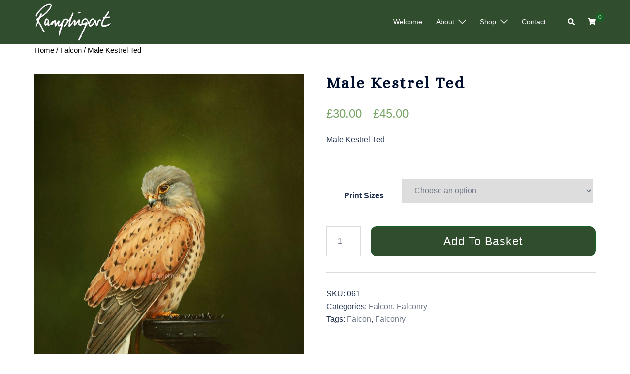

--- FILE ---
content_type: text/css
request_url: https://ramplingart.co.uk/wp-content/themes/sydney-child/style.css?ver=2.0.1643731448
body_size: -116
content:
/*
Theme Name: Rampling Art 2022
Theme URI: https://ramplingart.co.uk/
Template: sydney
Author: Stubbsy
Author URI: https://platinum-ict.com/services/design/
Description: Design
Tags: two-columns,right-sidebar,block-styles,custom-colors,custom-background,custom-header,custom-menu,featured-images,sticky-post,theme-options,threaded-comments,translation-ready
Version: 2.0.1643731448
Updated: 2022-02-01 16:04:08

*/

